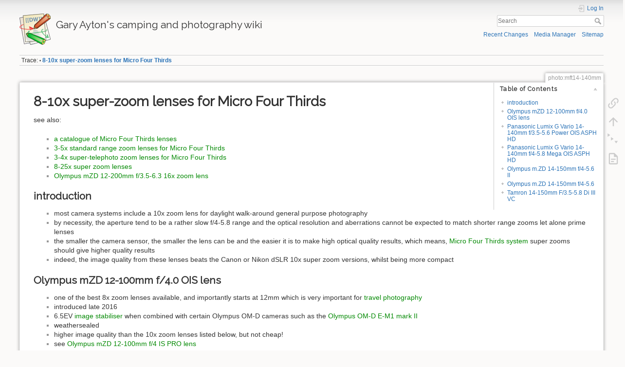

--- FILE ---
content_type: text/html; charset=utf-8
request_url: https://ayton.id.au/wiki/doku.php?id=photo:mft14-140mm
body_size: 8432
content:
<!DOCTYPE html>
<html lang="en" dir="ltr" class="no-js">
<head>
    <meta charset="utf-8" />
    <title>8-10x super-zoom lenses for Micro Four Thirds [Gary Ayton's camping and photography wiki]</title>
    <script>(function(H){H.className=H.className.replace(/\bno-js\b/,'js')})(document.documentElement)</script>
    <meta name="generator" content="DokuWiki"/>
<meta name="theme-color" content="#008800"/>
<meta name="robots" content="index,follow"/>
<meta name="keywords" content="photo,mft14-140mm"/>
<link rel="search" type="application/opensearchdescription+xml" href="/wiki/lib/exe/opensearch.php" title="Gary Ayton&#039;s camping and photography wiki"/>
<link rel="start" href="/wiki/"/>
<link rel="contents" href="/wiki/doku.php?id=photo:mft14-140mm&amp;do=index" title="Sitemap"/>
<link rel="manifest" href="/wiki/lib/exe/manifest.php"/>
<link rel="alternate" type="application/rss+xml" title="Recent Changes" href="/wiki/feed.php"/>
<link rel="alternate" type="application/rss+xml" title="Current namespace" href="/wiki/feed.php?mode=list&amp;ns=photo"/>
<link rel="alternate" type="text/html" title="Plain HTML" href="/wiki/doku.php?do=export_xhtml&amp;id=photo:mft14-140mm"/>
<link rel="canonical" href="https://ayton.id.au/wiki/doku.php?id=photo:mft14-140mm"/>
<link rel="stylesheet" href="/wiki/lib/exe/css.php?t=dokuwiki&amp;tseed=e22771574baaeabea9b5d2a057228566"/>
<link type="text/css" rel="stylesheet" media="screen" href="https://fonts.googleapis.com/css?family=Raleway:+400,400Normal"/>
<link type="text/css" rel="stylesheet" media="screen" href=""/>
<!--[if gte IE 9]><!-->
<script >/*<![CDATA[*/var NS='photo';var JSINFO = {"plugins":{"edittable":{"default columnwidth":""},"gallery":{"defaults":{"cols":{"default":5},"filter":{"default":""},"lightbox":{"default":false},"direct":{"default":false},"showname":{"default":false},"showtitle":{"default":false},"reverse":{"default":false},"cache":{"default":true},"crop":{"default":false},"recursive":{"default":true},"sort":{"default":"filesort"},"limit":{"default":0},"offset":{"default":0},"paginate":{"default":0},"thumbnailsize":{"default":"120x120"},"imagesize":{"default":"800X600"},"align":{"default":"center"},"namespace":{"default":""}}},"vshare":{"youtube":"youtube\\.com\/.*[&?]v=([a-z0-9_\\-]+)","vimeo":"vimeo\\.com\\\/(\\d+)","slideshare":"slideshare.*id=(\\d+)","dailymotion":"dailymotion\\.com\/video\/([a-z0-9]+)","archiveorg":"archive\\.org\/(?:embed|details)\/([a-zA-Z0-9_\\-]+)","soundcloud":"soundcloud\\.com\/([\\w-]+\/[\\w-]+)","niconico":"nicovideo\\.jp\/watch\/(sm[0-9]+)","bitchute":"bitchute\\.com\\\/video\\\/([a-zA-Z0-9_\\-]+)","coub":"coub\\.com\\\/view\\\/([a-zA-Z0-9_\\-]+)","odysee":"odysee\\.com\/\\$\/(?:embed|download)\/([-%_?=\/a-zA-Z0-9]+)","youku":"v\\.youku\\.com\/v_show\/id_([0-9A-Za-z=]+)\\.html","bilibili":"bilibili\\.com\\\/video\\\/(BV[0-9A-Za-z]+)","msoffice":"(?:office\\.com.*[&?]videoid=([a-z0-9\\-]+))","msstream":"microsoftstream\\.com\\\/video\\\/([a-f0-9\\-]{36})"}},"plugin_folded":{"hide":"hide","reveal":"reveal"},"SMILEY_CONF":{"8-)":"cool.svg","8-O":"eek.svg","8-o":"eek.svg",":-(":"sad.svg",":-)":"smile.svg","=)":"smile2.svg",":-\/":"doubt.svg",":-\\":"doubt2.svg",":-?":"confused.svg",":-D":"biggrin.svg",":-P":"razz.svg",":-o":"surprised.svg",":-O":"surprised.svg",":-x":"silenced.svg",":-X":"silenced.svg",":-|":"neutral.svg",";-)":"wink.svg","m(":"facepalm.svg","^_^":"fun.svg",":?:":"question.svg",":!:":"exclaim.svg","LOL":"lol.svg","FIXME":"fixme.svg","DELETEME":"deleteme.svg"},"id":"photo:mft14-140mm","namespace":"photo","ACT":"show","useHeadingNavigation":1,"useHeadingContent":1};
/*!]]>*/</script>
<script src="/wiki/lib/exe/jquery.php?tseed=34a552433bc33cc9c3bc32527289a0b2" defer="defer"></script>
<script src="/wiki/lib/exe/js.php?t=dokuwiki&amp;tseed=e22771574baaeabea9b5d2a057228566" defer="defer"></script>
<!--<![endif]-->
<style type="text/css" media="screen">h1,h2,h3 { font-family: 'Raleway', sans-serif; }
</style>
    <meta name="viewport" content="width=device-width,initial-scale=1" />
    <link rel="shortcut icon" href="/wiki/lib/tpl/dokuwiki/images/favicon.ico" />
<link rel="apple-touch-icon" href="/wiki/lib/tpl/dokuwiki/images/apple-touch-icon.png" />
    </head>

<body>
    <div id="dokuwiki__site"><div id="dokuwiki__top" class="site dokuwiki mode_show tpl_dokuwiki     ">

        
<!-- ********** HEADER ********** -->
<header id="dokuwiki__header"><div class="pad group">

    
    <div class="headings group">
        <ul class="a11y skip">
            <li><a href="#dokuwiki__content">skip to content</a></li>
        </ul>

        <h1 class="logo"><a href="/wiki/doku.php?id=start"  accesskey="h" title="Home [h]"><img src="/wiki/lib/tpl/dokuwiki/images/logo.png" width="64" height="64" alt="" /> <span>Gary Ayton's camping and photography wiki</span></a></h1>
            </div>

    <div class="tools group">
        <!-- USER TOOLS -->
                    <div id="dokuwiki__usertools">
                <h3 class="a11y">User Tools</h3>
                <ul>
                    <li class="action login"><a href="/wiki/doku.php?id=photo:mft14-140mm&amp;do=login&amp;sectok=" title="Log In" rel="nofollow"><span>Log In</span><svg xmlns="http://www.w3.org/2000/svg" width="24" height="24" viewBox="0 0 24 24"><path d="M10 17.25V14H3v-4h7V6.75L15.25 12 10 17.25M8 2h9a2 2 0 0 1 2 2v16a2 2 0 0 1-2 2H8a2 2 0 0 1-2-2v-4h2v4h9V4H8v4H6V4a2 2 0 0 1 2-2z"/></svg></a></li>                </ul>
            </div>
        
        <!-- SITE TOOLS -->
        <div id="dokuwiki__sitetools">
            <h3 class="a11y">Site Tools</h3>
            <form action="/wiki/doku.php?id=start" method="get" role="search" class="search doku_form" id="dw__search" accept-charset="utf-8"><input type="hidden" name="do" value="search" /><input type="hidden" name="id" value="photo:mft14-140mm" /><div class="no"><input name="q" type="text" class="edit" title="[F]" accesskey="f" placeholder="Search" autocomplete="on" id="qsearch__in" value="" /><button value="1" type="submit" title="Search">Search</button><div id="qsearch__out" class="ajax_qsearch JSpopup"></div></div></form>            <div class="mobileTools">
                <form action="/wiki/doku.php" method="get" accept-charset="utf-8"><div class="no"><input type="hidden" name="id" value="photo:mft14-140mm" /><select name="do" class="edit quickselect" title="Tools"><option value="">Tools</option><optgroup label="Page Tools"><option value="backlink">Backlinks</option><option value="menuitemfolded">Fold/unfold all</option><option value="file2dw">Import</option></optgroup><optgroup label="Site Tools"><option value="recent">Recent Changes</option><option value="media">Media Manager</option><option value="index">Sitemap</option></optgroup><optgroup label="User Tools"><option value="login">Log In</option></optgroup></select><button type="submit">&gt;</button></div></form>            </div>
            <ul>
                <li class="action recent"><a href="/wiki/doku.php?id=photo:mft14-140mm&amp;do=recent" title="Recent Changes [r]" rel="nofollow" accesskey="r">Recent Changes</a></li><li class="action media"><a href="/wiki/doku.php?id=photo:mft14-140mm&amp;do=media&amp;ns=photo" title="Media Manager" rel="nofollow">Media Manager</a></li><li class="action index"><a href="/wiki/doku.php?id=photo:mft14-140mm&amp;do=index" title="Sitemap [x]" rel="nofollow" accesskey="x">Sitemap</a></li>            </ul>
        </div>

    </div>

    <!-- BREADCRUMBS -->
            <div class="breadcrumbs">
                                        <div class="trace"><span class="bchead">Trace:</span> <span class="bcsep">•</span> <span class="curid"><bdi><a href="/wiki/doku.php?id=photo:mft14-140mm"  class="breadcrumbs" title="photo:mft14-140mm">8-10x super-zoom lenses for Micro Four Thirds</a></bdi></span></div>
                    </div>
    
    <hr class="a11y" />
</div></header><!-- /header -->

        <div class="wrapper group">

            
            <!-- ********** CONTENT ********** -->
            <main id="dokuwiki__content"><div class="pad group">
                
                <div class="pageId"><span>photo:mft14-140mm</span></div>

                <div class="page group">
                                                            <!-- wikipage start -->
                    <!-- TOC START -->
<div id="dw__toc" class="dw__toc">
<h3 class="toggle">Table of Contents</h3>
<div>

<ul class="toc">
<li class="level1"><div class="li"><a href="#introduction">introduction</a></div></li>
<li class="level1"><div class="li"><a href="#olympus_mzd_12-100mm_f_40_ois_lens">Olympus mZD 12-100mm f/4.0 OIS lens</a></div></li>
<li class="level1"><div class="li"><a href="#panasonic_lumix_g_vario_14-140mm_f_35-56_power_ois_asph_hd">Panasonic Lumix G Vario 14-140mm f/3.5-5.6 Power OIS ASPH HD</a></div></li>
<li class="level1"><div class="li"><a href="#panasonic_lumix_g_vario_14-140mm_f_4-58_mega_ois_asph_hd">Panasonic Lumix G Vario 14-140mm f/4-5.8 Mega OIS ASPH HD</a></div></li>
<li class="level1"><div class="li"><a href="#olympus_mzd_14-150mm_f_4-56_ii">Olympus m.ZD 14-150mm f/4-5.6 II</a></div></li>
<li class="level1"><div class="li"><a href="#olympus_mzd_14-150mm_f_4-56">Olympus m.ZD 14-150mm f/4-5.6</a></div></li>
<li class="level1"><div class="li"><a href="#tamron_14-150mm_f_35-58_di_iii_vc">Tamron 14-150mm F/3.5-5.8 Di III VC</a></div></li>
</ul>
</div>
</div>
<!-- TOC END -->

<h1 class="sectionedit1" id="x_super-zoom_lenses_for_micro_four_thirds">8-10x super-zoom lenses for Micro Four Thirds</h1>
<div class="level1">

<p>
see also:
</p>
<ul>
<li class="level1"><div class="li"><a href="/wiki/doku.php?id=photo:microfourthirdslenses" class="wikilink1" title="photo:microfourthirdslenses" data-wiki-id="photo:microfourthirdslenses">a catalogue of Micro Four Thirds lenses</a></div>
</li>
<li class="level1"><div class="li"><a href="/wiki/doku.php?id=photo:mft14-42mm" class="wikilink1" title="photo:mft14-42mm" data-wiki-id="photo:mft14-42mm">3-5x standard range zoom lenses for Micro Four Thirds</a></div>
</li>
<li class="level1"><div class="li"><a href="/wiki/doku.php?id=photo:mft100-300mm" class="wikilink1" title="photo:mft100-300mm" data-wiki-id="photo:mft100-300mm">3-4x super-telephoto zoom lenses for Micro Four Thirds</a></div>
</li>
<li class="level1"><div class="li"><a href="/wiki/doku.php?id=photo:lensessuperzoom" class="wikilink1" title="photo:lensessuperzoom" data-wiki-id="photo:lensessuperzoom">8-25x super zoom lenses</a></div>
</li>
<li class="level1"><div class="li"><a href="/wiki/doku.php?id=photo:olympusmzd12-200mm" class="wikilink1" title="photo:olympusmzd12-200mm" data-wiki-id="photo:olympusmzd12-200mm">Olympus mZD 12-200mm f/3.5-6.3 16x zoom lens</a></div>
</li>
</ul>

</div>

<h2 class="sectionedit2" id="introduction">introduction</h2>
<div class="level2">
<ul>
<li class="level1"><div class="li">most camera systems include a 10x zoom lens for daylight walk-around general purpose photography</div>
</li>
<li class="level1"><div class="li">by necessity, the aperture tend to be a rather slow f/4-5.8 range and the optical resolution and aberrations cannot be expected to match shorter range zooms let alone prime lenses</div>
</li>
<li class="level1"><div class="li">the smaller the camera sensor, the smaller the lens can be and the easier it is to make high optical quality results, which means, <a href="/wiki/doku.php?id=photo:microfourthirds" class="wikilink1" title="photo:microfourthirds" data-wiki-id="photo:microfourthirds">Micro Four Thirds system</a> super zooms should give higher quality results</div>
</li>
<li class="level1"><div class="li">indeed, the image quality from these lenses beats the Canon or Nikon dSLR 10x super zoom versions, whilst being more compact</div>
</li>
</ul>

</div>

<h2 class="sectionedit3" id="olympus_mzd_12-100mm_f_40_ois_lens">Olympus mZD 12-100mm f/4.0 OIS lens</h2>
<div class="level2">
<ul>
<li class="level1"><div class="li">one of the best 8x zoom lenses available, and importantly starts at 12mm which is very important for <a href="/wiki/doku.php?id=photo:travel" class="wikilink1" title="photo:travel" data-wiki-id="photo:travel">travel photography</a> </div>
</li>
<li class="level1"><div class="li">introduced late 2016</div>
</li>
<li class="level1"><div class="li">6.5EV <a href="/wiki/doku.php?id=photo:is" class="wikilink1" title="photo:is" data-wiki-id="photo:is">image stabiliser</a> when combined with certain Olympus OM-D cameras such as the <a href="/wiki/doku.php?id=photo:olympusomdem1ii" class="wikilink1" title="photo:olympusomdem1ii" data-wiki-id="photo:olympusomdem1ii">Olympus OM-D E-M1 mark II</a></div>
</li>
<li class="level1"><div class="li">weathersealed</div>
</li>
<li class="level1"><div class="li">higher image quality than the 10x zoom lenses listed below, but not cheap!</div>
</li>
<li class="level1"><div class="li">see <a href="/wiki/doku.php?id=photo:olympusmzd12-100" class="wikilink1" title="photo:olympusmzd12-100" data-wiki-id="photo:olympusmzd12-100">Olympus mZD 12-100mm f/4 IS PRO lens</a></div>
</li>
</ul>

</div>

<h2 class="sectionedit4" id="panasonic_lumix_g_vario_14-140mm_f_35-56_power_ois_asph_hd">Panasonic Lumix G Vario 14-140mm f/3.5-5.6 Power OIS ASPH HD</h2>
<div class="level2">
<ul>
<li class="level1"><div class="li">model H-FS14140 introduced 2013</div>
</li>
<li class="level1"><div class="li">internal focus</div>
</li>
<li class="level1"><div class="li">linear stepping AF motor compatible with the sensor drive at max. 240fps to take maximum advantage of cameras with high-speed AF such as <a href="/wiki/doku.php?id=photo:panasonicgh3" class="wikilink1" title="photo:panasonicgh3" data-wiki-id="photo:panasonicgh3">Panasonic GH-3</a> and the new DMC-G6</div>
</li>
<li class="level1"><div class="li">minimum focus to 0.30m = 0.25x max. magnification</div>
</li>
<li class="level1"><div class="li">14 elements in 12 groups, 3 aspherical elements 2 ED lenses</div>
</li>
<li class="level1"><div class="li">7 rounded blades</div>
</li>
<li class="level1"><div class="li">metal lens mount</div>
</li>
<li class="level1 node"><div class="li">compared with the previous Panasonic 14-140mm f/4-5.8 lens:</div>
<ul>
<li class="level2"><div class="li">58mm filter instead of 62mm</div>
</li>
<li class="level2"><div class="li">wider aperture</div>
</li>
<li class="level2"><div class="li">Power OIS instead of Mega OIS</div>
</li>
<li class="level2"><div class="li">smaller (67mm diam x 75mm long)</div>
</li>
<li class="level2"><div class="li">lighter (265g)</div>
</li>
<li class="level2"><div class="li">cheaper</div>
</li>
</ul>
</li>
</ul>

</div>

<h4 id="reviews">reviews</h4>
<div class="level4">
<ul>
<li class="level1 node"><div class="li"><a href="http://www.photoreview.com.au/reviews/lenses/m4-3/panasonic-lumix-g-vario-14-140mm-f-3.5-5.6-asph-power-o.i.s.-lens-h-fs14140e-k" class="urlextern" title="http://www.photoreview.com.au/reviews/lenses/m4-3/panasonic-lumix-g-vario-14-140mm-f-3.5-5.6-asph-power-o.i.s.-lens-h-fs14140e-k" rel="ugc nofollow">PhotoReview.com.au&#039;s review</a></div>
<ul>
<li class="level2"><div class="li">“Its light weight (roughly 200 grams less than the original 14-140mm lens) makes it a better choice for travellers, while the improved stabilisation will deliver a higher percentage of sharp pictures and movie clips in poorly-lit situations” </div>
</li>
<li class="level2"><div class="li">“this lens is more suitable for snapshooters than serious photographers who are picky about image quality. However, it&#039;s a good choice for anyone wanting a quiet and versatile lens that zooms and focuses smoothly for shooting movie clips.”</div>
</li>
</ul>
</li>
</ul>

</div>

<h2 class="sectionedit5" id="panasonic_lumix_g_vario_14-140mm_f_4-58_mega_ois_asph_hd">Panasonic Lumix G Vario 14-140mm f/4-5.8 Mega OIS ASPH HD</h2>
<div class="level2">
<ul>
<li class="level1 node"><div class="li">this high quality lens was introduced with the Panasonic GH-1 in 2009 to provide an optimised HD video capability by introducing for the 1st time in any interchangeable lens the following features designed for HD video (hence the HD designation):</div>
<ul>
<li class="level2"><div class="li">near silent AF which is fast enough to work as continuous AF during HD video</div>
</li>
<li class="level2"><div class="li">step-less aperture diaphragm to avoid sudden changes in exposure during videos</div>
</li>
</ul>
</li>
<li class="level1"><div class="li">in addition, it has the usual Panasonic Mega OIS optical image stabilisation (2-3EV) which also works during HD video</div>
</li>
<li class="level1"><div class="li">14-140mm focal length = 28-280mm in 35mm terms</div>
</li>
<li class="level1"><div class="li">f/4.0-5.8 aperture - unfortunately at 50mm widest aperture is f/5.6, and at 140mm, one really needs to stop it down to f/8 for reasonable sharpness</div>
</li>
<li class="level1"><div class="li">high build quality, with metal mount</div>
</li>
<li class="level1"><div class="li">internal focusing</div>
</li>
<li class="level1"><div class="li">17 elements in 13 groups (4 Aspherical lenses, 2 ED lenses)</div>
</li>
<li class="level1"><div class="li">7 rounded blades</div>
</li>
<li class="level1"><div class="li">62mm non-rotating filter</div>
</li>
<li class="level1"><div class="li">closest focus 50cm giving maximum macro 0.2x</div>
</li>
<li class="level1"><div class="li">high optical quality for a 10x zoom although it does get a touch soft at the long end and does have a lot of barrel distortion at wide end, some CA and significant vignetting although all of these are largely corrected in-camera if you have a Panasonic camera but some Olympus users will not be so lucky and will need to do some post-processing</div>
</li>
<li class="level1"><div class="li">70mm diam x 84mm long</div>
</li>
<li class="level1"><div class="li">at 460g, rather heavy for a <a href="/wiki/doku.php?id=photo:microfourthirds" class="wikilink1" title="photo:microfourthirds" data-wiki-id="photo:microfourthirds">Micro Four Thirds system</a> lens but still works well with the larger cameras such as the GH and G series</div>
</li>
</ul>

</div>

<h4 id="reviews1">reviews</h4>
<div class="level4">
<ul>
<li class="level1 node"><div class="li"><a href="http://www.photozone.de/olympus--four-thirds-lens-tests/682-pana14140" class="urlextern" title="http://www.photozone.de/olympus--four-thirds-lens-tests/682-pana14140" rel="ugc nofollow">Photozone.de</a></div>
<ul>
<li class="level2"><div class="li">6% barrel distortion at 14mm reducing to 0.5% at 140mm - all corrected in-camera to 1.8% at wide end and practically zero at 140mm</div>
</li>
<li class="level2"><div class="li">vignetting worst at 140mm f/5.8 (1.9 EV) and 1.3EV at 14mm f/4, although again, this is largely corrected in-camera</div>
</li>
<li class="level2"><div class="li">reasonably sharp lens given the 10x zoom but very soft corners wide open at telephoto end (stop down to f/8 helps a lot)</div>
</li>
<li class="level2"><div class="li">reasonable levels of CA for a 10x zoom (1.2px at most focal lengths wide open but 1.8px at 140mm) but in-camera correction further reduces this to 0.4-1.2px</div>
</li>
</ul>
</li>
<li class="level1 node"><div class="li"><a href="http://www.photographyblog.com/reviews/panasonic_lumix_g_vario_14_140mm_f4_58_asph_mega_ois_review/conclusion/" class="urlextern" title="http://www.photographyblog.com/reviews/panasonic_lumix_g_vario_14_140mm_f4_58_asph_mega_ois_review/conclusion/" rel="ugc nofollow">PhotographyBlog.com</a></div>
<ul>
<li class="level2"><div class="li">“Optically, the lens is a good performer, much better than we expected from a 10x zoom. At most focal lengths, you can safely use it wide open or stopped down by one f-stop. Chromatic aberrations can be a bit of an issue at longer focal lengths, but they can usually be dealt with in post processing. Distortions are automatically corrected on both Olympus and Panasonic bodies”</div>
</li>
</ul>
</li>
<li class="level1 node"><div class="li"><a href="http://www.dpreview.com/reviews/panasonicdmcgh1/17" class="urlextern" title="http://www.dpreview.com/reviews/panasonicdmcgh1/17" rel="ugc nofollow">dpreview.com lens test</a></div>
<ul>
<li class="level2"><div class="li"><strong>wide open, it is sharpest in the 18-50mm range</strong> with subsequent deterioration in sharpness in the telephoto range, particularly at the edges</div>
</li>
<li class="level2"><div class="li">“It&#039;s more or less on a par with the cream of the current crop of APS-C image-stabilized superzooms such as the Tamron 18-270mm F3.5-5.6 VC, and therefore marginally more consistent than the 18-200mm zooms from Canon and Nikon”.</div>
</li>
</ul>
</li>
<li class="level1 node"><div class="li"><a href="http://www.dxomark.com/index.php/Publications/DxOMark-Reviews/Telephoto-Micro-4-3-lens-Reviews/Panasonic-Lumix-G-Vario-14-140-mm-F4-5.8-Mega-OIS" class="urlextern" title="http://www.dxomark.com/index.php/Publications/DxOMark-Reviews/Telephoto-Micro-4-3-lens-Reviews/Panasonic-Lumix-G-Vario-14-140-mm-F4-5.8-Mega-OIS" rel="ugc nofollow">DxOMark tests</a></div>
<ul>
<li class="level2"><div class="li">“decent resolution for a 10x zoom, fairly well controlled vignetting and CA, but significant distortion at 14mm” but sharper than the Nikkor AF-S DX VR 18-200mm f/3.5-5.6 IF ED</div>
</li>
</ul>
</li>
<li class="level1"><div class="li"><a href="http://www.ephotozine.com/article/panasonic-lumix-g-vario-hd-14-140mm-f-4-0-5-8-mega-ois-review-19214" class="urlextern" title="http://www.ephotozine.com/article/panasonic-lumix-g-vario-hd-14-140mm-f-4-0-5-8-mega-ois-review-19214" rel="ugc nofollow">ePhotozine.com&#039;s review</a></div>
</li>
</ul>

</div>

<h2 class="sectionedit6" id="olympus_mzd_14-150mm_f_4-56_ii">Olympus m.ZD 14-150mm f/4-5.6 II</h2>
<div class="level2">
<ul>
<li class="level1"><div class="li">being an Olympus, it does NOT have optical <a href="/wiki/doku.php?id=photo:is" class="wikilink1" title="photo:is" data-wiki-id="photo:is">image stabiliser</a> relying instead upon the in-camera IS system of Olympus cameras</div>
</li>
<li class="level1"><div class="li">28-300mm range in 35mm terms</div>
</li>
<li class="level1"><div class="li">very good build quality, metal mount</div>
</li>
<li class="level1 node"><div class="li">unlike version I, this version:</div>
<ul>
<li class="level2"><div class="li">is <strong>weathersealed</strong></div>
</li>
<li class="level2"><div class="li">has Olympus&#039;s ZERO (ZUIKO Extra-low Reflection Optical) coating on the front element </div>
</li>
<li class="level2"><div class="li">new optical design: 15 elements in 11 groups inc. one dual-sized aspherical element, one ED glass element, and three HR (High Refractive) elements</div>
</li>
<li class="level2"><div class="li">adds Olympus&#039;s MSC (Movie and Still Compatible) quiet, internal focusing system</div>
</li>
</ul>
</li>
<li class="level1"><div class="li">7 rounded blades</div>
</li>
<li class="level1"><div class="li">58mm non-rotating filter</div>
</li>
<li class="level1"><div class="li">closest focus 50cm giving 0.22x macro</div>
</li>
<li class="level1"><div class="li">83mm x 63.5mm / 3.27 in. x 2.5 in.</div>
</li>
<li class="level1"><div class="li">285g / 10.1 oz</div>
</li>
<li class="level1"><div class="li">optional hood</div>
</li>
<li class="level1"><div class="li">optional PRF-D58 PRO is a lightweight, thin protective filter, created with double-sided, multi-coating and blackened glass edges to suppress ghosting and lens flare</div>
</li>
<li class="level1"><div class="li">RRP $US599</div>
</li>
<li class="level1"><div class="li"><a href="http://slrgear.com/reviews/showproduct.php/product/1770/cat/15" class="urlextern" title="http://slrgear.com/reviews/showproduct.php/product/1770/cat/15" rel="ugc nofollow">http://slrgear.com/reviews/showproduct.php/product/1770/cat/15</a></div>
</li>
<li class="level1"><div class="li"><a href="http://www.photographyblog.com/reviews/olympus_m_zuiko_digital_ed_14_150mm_f_4_56_ii_review/" class="urlextern" title="http://www.photographyblog.com/reviews/olympus_m_zuiko_digital_ed_14_150mm_f_4_56_ii_review/" rel="ugc nofollow">http://www.photographyblog.com/reviews/olympus_m_zuiko_digital_ed_14_150mm_f_4_56_ii_review/</a></div>
</li>
</ul>

</div>

<h2 class="sectionedit7" id="olympus_mzd_14-150mm_f_4-56">Olympus m.ZD 14-150mm f/4-5.6</h2>
<div class="level2">
<ul>
<li class="level1"><div class="li">being an Olympus, it does NOT have optical <a href="/wiki/doku.php?id=photo:is" class="wikilink1" title="photo:is" data-wiki-id="photo:is">image stabiliser</a> relying instead upon the in-camera IS system of Olympus cameras</div>
</li>
<li class="level1"><div class="li">28-300mm range in 35mm terms</div>
</li>
<li class="level1"><div class="li">very good build quality, metal mount</div>
</li>
<li class="level1"><div class="li">fast, near silent AF</div>
</li>
<li class="level1"><div class="li">15 elements in 11 groups inc. 3x aspherical glass elements and 1x ED element</div>
</li>
<li class="level1"><div class="li">7 rounded blades</div>
</li>
<li class="level1"><div class="li">58mm non-rotating filter</div>
</li>
<li class="level1"><div class="li">closest focus 50cm giving 0.24x macro</div>
</li>
<li class="level1"><div class="li">63.5mm diam x 83mm long</div>
</li>
<li class="level1"><div class="li">280g</div>
</li>
<li class="level1"><div class="li">optional hood</div>
</li>
</ul>

</div>

<h4 id="reviews2">reviews</h4>
<div class="level4">
<ul>
<li class="level1 node"><div class="li"><a href="http://www.photozone.de/olympus--four-thirds-lens-tests/645-oly_m14150_456" class="urlextern" title="http://www.photozone.de/olympus--four-thirds-lens-tests/645-oly_m14150_456" rel="ugc nofollow">Photozone.de</a></div>
<ul>
<li class="level2"><div class="li">5.7% barrel distortion at 14mm, reducing to 1.2% pincushion at 50mm but corrected in-camera to under 1.3% at 14mm</div>
</li>
<li class="level2"><div class="li">2EV vignetting at 14mm f/4 but corrected in-camera to 0.9EV</div>
</li>
<li class="level2"><div class="li">unlike the Panasonic version, vignetting is worst at the wide end not the telephoto end</div>
</li>
<li class="level2"><div class="li">reasonable sharpness for a 10x zoom but like the Panasonic lens, edge sharpness gets very soft in the telephoto end and you should consider stopping down to f/8 to get sharper results across the frame</div>
</li>
<li class="level2"><div class="li">mod severe CA wide open at 50-90mm range in particular (2.4-3.4px) and this is uncorrected</div>
</li>
</ul>
</li>
<li class="level1 node"><div class="li"><a href="http://www.dpreview.com/lensreviews/olympus_m_14-150_4-5p6_o20/" class="urlextern" title="http://www.dpreview.com/lensreviews/olympus_m_14-150_4-5p6_o20/" rel="ugc nofollow">dpreview.com lens test</a></div>
<ul>
<li class="level2"><div class="li">seems to be a touch sharper than the Panasonic in the mid-range focal lengths</div>
</li>
</ul>
</li>
<li class="level1"><div class="li"><a href="http://www.ephotozine.com/article/olympus-m-zuiko-digital-ed-14-150mm-f-4-5-6-lens-review-22983" class="urlextern" title="http://www.ephotozine.com/article/olympus-m-zuiko-digital-ed-14-150mm-f-4-5-6-lens-review-22983" rel="ugc nofollow">ePhotozine review</a></div>
</li>
</ul>

</div>

<h2 class="sectionedit8" id="tamron_14-150mm_f_35-58_di_iii_vc">Tamron 14-150mm F/3.5-5.8 Di III VC</h2>
<div class="level2">
<ul>
<li class="level1"><div class="li">announced Jan 2013</div>
</li>
<li class="level1"><div class="li">52mm filter</div>
</li>
<li class="level1"><div class="li">no OIS</div>
</li>
<li class="level1"><div class="li">63mm x 80mm long (locked or 85mm unlocked)</div>
</li>
<li class="level1"><div class="li">17 elements in 13 groups</div>
</li>
<li class="level1"><div class="li">280g</div>
</li>
<li class="level1"><div class="li"><a href="https://youtu.be/bKuysHpw1OQ" class="urlextern" title="https://youtu.be/bKuysHpw1OQ" rel="ugc nofollow">Youtube review: Tamron vs Panasonic 10x zooms</a></div>
</li>
</ul>

</div>

                    <!-- wikipage stop -->
                                    </div>

                <div class="docInfo"><bdi>photo/mft14-140mm.txt</bdi> · Last modified: 2019/02/13 15:11 by <bdi>gary1</bdi></div>

                
                <hr class="a11y" />
            </div></main><!-- /content -->

            <!-- PAGE ACTIONS -->
            <nav id="dokuwiki__pagetools" aria-labelledby="dokuwiki__pagetools__heading">
                <h3 class="a11y" id="dokuwiki__pagetools__heading">Page Tools</h3>
                <div class="tools">
                    <ul>
                        <li class="backlink"><a href="/wiki/doku.php?id=photo:mft14-140mm&amp;do=backlink" title="Backlinks" rel="nofollow"><span>Backlinks</span><svg xmlns="http://www.w3.org/2000/svg" width="24" height="24" viewBox="0 0 24 24"><path d="M10.59 13.41c.41.39.41 1.03 0 1.42-.39.39-1.03.39-1.42 0a5.003 5.003 0 0 1 0-7.07l3.54-3.54a5.003 5.003 0 0 1 7.07 0 5.003 5.003 0 0 1 0 7.07l-1.49 1.49c.01-.82-.12-1.64-.4-2.42l.47-.48a2.982 2.982 0 0 0 0-4.24 2.982 2.982 0 0 0-4.24 0l-3.53 3.53a2.982 2.982 0 0 0 0 4.24m2.82-4.24c.39-.39 1.03-.39 1.42 0a5.003 5.003 0 0 1 0 7.07l-3.54 3.54a5.003 5.003 0 0 1-7.07 0 5.003 5.003 0 0 1 0-7.07l1.49-1.49c-.01.82.12 1.64.4 2.43l-.47.47a2.982 2.982 0 0 0 0 4.24 2.982 2.982 0 0 0 4.24 0l3.53-3.53a2.982 2.982 0 0 0 0-4.24.973.973 0 0 1 0-1.42z"/></svg></a></li><li class="top"><a href="#dokuwiki__top" title="Back to top [t]" rel="nofollow" accesskey="t"><span>Back to top</span><svg xmlns="http://www.w3.org/2000/svg" width="24" height="24" viewBox="0 0 24 24"><path d="M13 20h-2V8l-5.5 5.5-1.42-1.42L12 4.16l7.92 7.92-1.42 1.42L13 8v12z"/></svg></a></li><li class="menuitemfolded"><a href="javascript:void(0);" title="Fold/unfold all" rel="nofollow" class="fold_unfold_all_new" onclick="fold_unfold_all();"><span>Fold/unfold all</span><svg xmlns="http://www.w3.org/2000/svg" width="24" height="24" viewBox="0 0 24 24"><path d="M 2,0 L 6.5,3 L 2,6 z M 8,6.6 L 12.5,9.6 L 8,12.6 z M 14,13.2 L 20,13.2 L 17,17.7 z"/></svg></a></li><li class="file2dw"><a href="/wiki/doku.php?id=photo:mft14-140mm&amp;do=file2dw" title="Import" rel="nofollow"><span>Import</span><svg xmlns="http://www.w3.org/2000/svg" xmlns:xlink="http://www.w3.org/1999/xlink" version="1.1" width="24" height="24" viewBox="0 0 24 24"><path d="M6,2A2,2 0 0,0 4,4V20A2,2 0 0,0 6,22H18A2,2 0 0,0 20,20V8L14,2H6M6,4H13V9H18V20H6V4M8,12V14H16V12H8M8,16V18H13V16H8Z" /></svg></a></li>                    </ul>
                </div>
            </nav>
        </div><!-- /wrapper -->

        
<!-- ********** FOOTER ********** -->
<footer id="dokuwiki__footer"><div class="pad">
    
    <div class="buttons">
                <a href="https://www.dokuwiki.org/donate" title="Donate" ><img
            src="/wiki/lib/tpl/dokuwiki/images/button-donate.gif" width="80" height="15" alt="Donate" /></a>
        <a href="https://php.net" title="Powered by PHP" ><img
            src="/wiki/lib/tpl/dokuwiki/images/button-php.gif" width="80" height="15" alt="Powered by PHP" /></a>
        <a href="//validator.w3.org/check/referer" title="Valid HTML5" ><img
            src="/wiki/lib/tpl/dokuwiki/images/button-html5.png" width="80" height="15" alt="Valid HTML5" /></a>
        <a href="//jigsaw.w3.org/css-validator/check/referer?profile=css3" title="Valid CSS" ><img
            src="/wiki/lib/tpl/dokuwiki/images/button-css.png" width="80" height="15" alt="Valid CSS" /></a>
        <a href="https://dokuwiki.org/" title="Driven by DokuWiki" ><img
            src="/wiki/lib/tpl/dokuwiki/images/button-dw.png" width="80" height="15"
            alt="Driven by DokuWiki" /></a>
    </div>

    </div></footer><!-- /footer -->
    </div></div><!-- /site -->

    <div class="no"><img src="/wiki/lib/exe/taskrunner.php?id=photo%3Amft14-140mm&amp;1769281899" width="2" height="1" alt="" /></div>
    <div id="screen__mode" class="no"></div></body>
</html>
